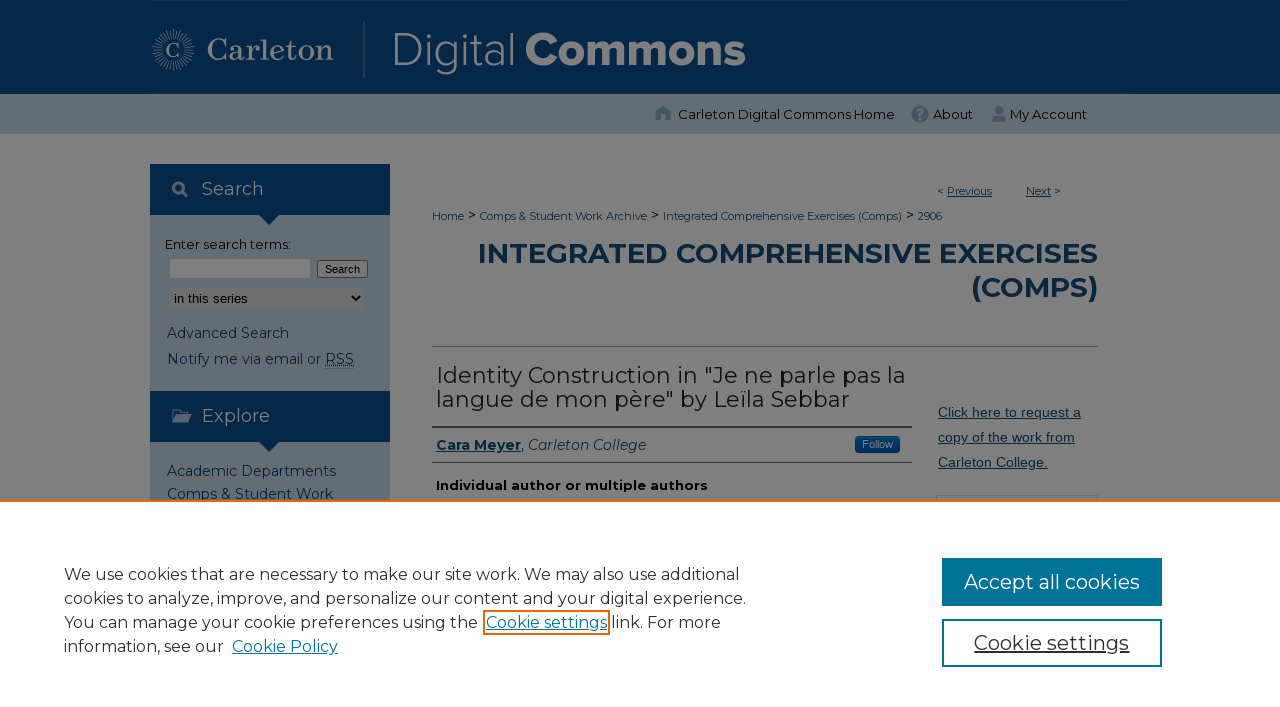

--- FILE ---
content_type: text/html; charset=UTF-8
request_url: https://digitalcommons.carleton.edu/comps/2906/
body_size: 7278
content:

<!DOCTYPE html>
<html lang="en">
<head><!-- inj yui3-seed: --><script type='text/javascript' src='//cdnjs.cloudflare.com/ajax/libs/yui/3.6.0/yui/yui-min.js'></script><script type='text/javascript' src='//ajax.googleapis.com/ajax/libs/jquery/1.10.2/jquery.min.js'></script><!-- Adobe Analytics --><script type='text/javascript' src='https://assets.adobedtm.com/4a848ae9611a/d0e96722185b/launch-d525bb0064d8.min.js'></script><script type='text/javascript' src=/assets/nr_browser_production.js></script>

<!-- def.1 -->
<meta charset="utf-8">
<meta name="viewport" content="width=device-width">
<title>
"Identity Construction in "Je ne parle pas la langue de mon père" by Le" by Cara Meyer
</title>


<!-- FILE article_meta-tags.inc --><!-- FILE: /srv/sequoia/main/data/assets/site/article_meta-tags.inc -->
<meta itemprop="name" content="Identity Construction in &quot;Je ne parle pas la langue de mon père&quot; by Leïla Sebbar">
<meta property="og:title" content="Identity Construction in &quot;Je ne parle pas la langue de mon père&quot; by Leïla Sebbar">
<meta name="twitter:title" content="Identity Construction in &quot;Je ne parle pas la langue de mon père&quot; by Leïla Sebbar">
<meta property="article:author" content="Cara Meyer">
<meta name="author" content="Cara Meyer">
<meta name="robots" content="noodp, noydir">
<meta name="description" content="By Cara Meyer, Published on 01/01/21">
<meta itemprop="description" content="By Cara Meyer, Published on 01/01/21">
<meta name="twitter:description" content="By Cara Meyer, Published on 01/01/21">
<meta property="og:description" content="By Cara Meyer, Published on 01/01/21">
<meta name="keywords" content="Algeria, literature, identity, postcolonialism, France">
<meta name="bepress_citation_dissertation_institution" content="Carleton College">
<meta name="bepress_citation_author" content="Meyer, Cara">
<meta name="bepress_citation_author_institution" content="Carleton College">
<meta name="bepress_citation_title" content="Identity Construction in &quot;Je ne parle pas la langue de mon père&quot; by Leïla Sebbar">
<meta name="bepress_citation_date" content="2021">
<!-- FILE: /srv/sequoia/main/data/assets/site/ir_download_link.inc -->
<!-- FILE: /srv/sequoia/main/data/assets/site/article_meta-tags.inc (cont) -->
<meta name="bepress_citation_abstract_html_url" content="https://digitalcommons.carleton.edu/comps/2906">
<meta name="bepress_citation_online_date" content="2021/5/28">
<meta name="viewport" content="width=device-width">
<!-- Additional Twitter data -->
<meta name="twitter:card" content="summary">
<!-- Additional Open Graph data -->
<meta property="og:type" content="article">
<meta property="og:url" content="https://digitalcommons.carleton.edu/comps/2906">
<meta property="og:site_name" content="Carleton Digital Commons">




<!-- FILE: article_meta-tags.inc (cont) -->
<meta name="bepress_is_article_cover_page" content="1">


<!-- sh.1 -->
<link rel="stylesheet" href="/ir-style.css" type="text/css" media="screen">
<link rel="stylesheet" href="/ir-custom.css" type="text/css" media="screen">
<link rel="stylesheet" href="../ir-custom.css" type="text/css" media="screen">
<link rel="stylesheet" href="/ir-local.css" type="text/css" media="screen">
<link rel="stylesheet" href="../ir-local.css" type="text/css" media="screen">
<link rel="stylesheet" href="/ir-print.css" type="text/css" media="print">
<link type="text/css" rel="stylesheet" href="/assets/floatbox/floatbox.css">
<link rel="alternate" type="application/rss+xml" title="Site Feed" href="/recent.rss">
<link rel="shortcut icon" href="/favicon.ico" type="image/x-icon">
<!--[if IE]>
<link rel="stylesheet" href="/ir-ie.css" type="text/css" media="screen">
<![endif]-->

<!-- JS -->
<script type="text/javascript" src="/assets/jsUtilities.js"></script>
<script type="text/javascript" src="/assets/footnoteLinks.js"></script>
<script type="text/javascript" src="/assets/scripts/yui-init.pack.js"></script>
<script type="text/javascript" src="/assets/scripts/bepress-init.debug.js"></script>
<script type="text/javascript" src="/assets/scripts/JumpListYUI.pack.js"></script>

<!-- end sh.1 -->




<script type="text/javascript">var pageData = {"page":{"environment":"prod","productName":"bpdg","language":"en","name":"ir_etd:article","businessUnit":"els:rp:st"},"visitor":{}};</script>

</head>
<body >
<!-- FILE /srv/sequoia/main/data/digitalcommons.carleton.edu/assets/header.pregen --><!-- FILE: /srv/sequoia/main/data/assets/site/mobile_nav.inc --><!--[if !IE]>-->
<script src="/assets/scripts/dc-mobile/dc-responsive-nav.js"></script>

<header id="mobile-nav" class="nav-down device-fixed-height" style="visibility: hidden;">
  
  
  <nav class="nav-collapse">
    <ul>
      <li class="menu-item active device-fixed-width"><a href="https://digitalcommons.carleton.edu" title="Home" data-scroll >Home</a></li>
      <li class="menu-item device-fixed-width"><a href="https://digitalcommons.carleton.edu/do/search/advanced/" title="Search" data-scroll ><i class="icon-search"></i> Search</a></li>
      <li class="menu-item device-fixed-width"><a href="https://digitalcommons.carleton.edu/communities.html" title="Browse" data-scroll >Browse Academic Departments</a></li>
      <li class="menu-item device-fixed-width"><a href="/cgi/myaccount.cgi?context=comps" title="My Account" data-scroll >My Account</a></li>
      <li class="menu-item device-fixed-width"><a href="https://digitalcommons.carleton.edu/about.html" title="About" data-scroll >About</a></li>
      <li class="menu-item device-fixed-width"><a href="https://network.bepress.com" title="Digital Commons Network" data-scroll ><img width="16" height="16" alt="DC Network" style="vertical-align:top;" src="/assets/md5images/8e240588cf8cd3a028768d4294acd7d3.png"> Digital Commons Network™</a></li>
    </ul>
  </nav>
</header>

<script src="/assets/scripts/dc-mobile/dc-mobile-nav.js"></script>
<!--<![endif]-->
<!-- FILE: /srv/sequoia/main/data/digitalcommons.carleton.edu/assets/header.pregen (cont) -->



<div id="carleton">
	<div id="container">
		<a href="#main" class="skiplink" accesskey="2" >Skip to main content</a>

					
			<div id="header">
				<a href="https://digitalcommons.carleton.edu" id="banner_link" title="Carleton Digital Commons" >
					<img id="banner_image" alt="Carleton Digital Commons" width='1960' height='188' src="/assets/md5images/123f27f33b64993528b6a881129db2df.png">
				</a>	
				
					<a href="https://www.carleton.edu/" id="logo_link" title="Carleton College" >
						<img id="logo_image" alt="Carleton College" width='422' height='188' src="/assets/md5images/990628a706fe44f5ecd391a81c70661c.png">
					</a>	
				
			</div>
					
			<div id="navigation">
				<!-- FILE: /srv/sequoia/main/data/assets/site/ir_navigation.inc --><div id="tabs" role="navigation" aria-label="Main"><ul><li id="tabone"><a href="https://digitalcommons.carleton.edu" title="Carleton Digital Commons Home" ><span>Carleton Digital Commons Home</span></a></li><li id="tabtwo"><a href="https://digitalcommons.carleton.edu/about.html" title="About" ><span>About</span></a></li><li id="tabthree"><a href="https://digitalcommons.carleton.edu/cgi/myaccount.cgi?context=comps" title="My Account " ><span>My Account </span></a></li><li id="tabfour"><a href="https://digitalcommons.carleton.edu" title="" ><span></span></a></li></ul></div>


<!-- FILE: /srv/sequoia/main/data/digitalcommons.carleton.edu/assets/header.pregen (cont) -->
			</div>
		

		<div id="wrapper">
			<div id="content">
				<div id="main" class="text">


<script type="text/javascript" src="/assets/floatbox/floatbox.js"></script>
<!-- FILE: /srv/sequoia/main/data/assets/site/article_pager.inc -->

<div id="breadcrumb"><ul id="pager">

                
                 
<li>&lt; <a href="https://digitalcommons.carleton.edu/comps/2871" class="ignore" >Previous</a></li>
        
        
        

                
                 
<li><a href="https://digitalcommons.carleton.edu/comps/2864" class="ignore" >Next</a> &gt;</li>
        
        
        
<li>&nbsp;</li></ul><div class="crumbs"><!-- FILE: /srv/sequoia/main/data/assets/site/ir_breadcrumb.inc -->

<div class="crumbs" role="navigation" aria-label="Breadcrumb">
	<p>
	
	
			<a href="https://digitalcommons.carleton.edu" class="ignore" >Home</a>
	
	
	
	
	
	
	
	
	
	
	 <span aria-hidden="true">&gt;</span> 
		<a href="https://digitalcommons.carleton.edu/student_work" class="ignore" >Comps & Student Work Archive</a>
	
	
	
	
	
	
	 <span aria-hidden="true">&gt;</span> 
		<a href="https://digitalcommons.carleton.edu/comps" class="ignore" >Integrated Comprehensive Exercises (Comps)</a>
	
	
	
	
	
	 <span aria-hidden="true">&gt;</span> 
		<a href="https://digitalcommons.carleton.edu/comps/2906" class="ignore" aria-current="page" >2906</a>
	
	
	
	</p>
</div>


<!-- FILE: /srv/sequoia/main/data/assets/site/article_pager.inc (cont) --></div>
</div>
<!-- FILE: /srv/sequoia/main/data/assets/site/ir_etd/article/index.html (cont) -->
<!-- FILE: /srv/sequoia/main/data/assets/site/ir_etd/article/article_info.inc --><!-- FILE: /srv/sequoia/main/data/assets/site/openurl.inc -->

























<!-- FILE: /srv/sequoia/main/data/assets/site/ir_etd/article/article_info.inc (cont) -->
<!-- FILE: /srv/sequoia/main/data/assets/site/ir_download_link.inc -->








	
	


<!-- FILE: /srv/sequoia/main/data/assets/site/ir_etd/article/article_info.inc (cont) -->
<!-- FILE: /srv/sequoia/main/data/assets/site/ir_etd/article/ir_article_header.inc --><div id="series-header">
<!-- FILE: /srv/sequoia/main/data/assets/site/ir_etd/ir_etd_logo.inc -->
<!-- FILE: /srv/sequoia/main/data/assets/site/ir_etd/article/ir_article_header.inc (cont) --><h2 id="series-title"><a href="https://digitalcommons.carleton.edu/comps" >Integrated Comprehensive Exercises (Comps)</a></h2></div>
<div style="clear: both"></div><div id="sub">
<div id="alpha">
<!-- FILE: /srv/sequoia/main/data/assets/site/ir_etd/article/article_info.inc (cont) --><div id='title' class='element'>
<h1>Identity Construction in "Je ne parle pas la langue de mon père" by Leïla Sebbar</h1>
</div>
<div class='clear'></div>
<div id='authors' class='element'>
<h2 class='visually-hidden'>Author(s)</h2>
<p class="author"><a href='https://digitalcommons.carleton.edu/do/search/?q=%28author%3A%22Cara%20Meyer%22%20AND%20-bp_author_id%3A%5B%2A%20TO%20%2A%5D%29%20OR%20bp_author_id%3A%28%22186d1be4-377f-4bee-9f51-643ad059886b%22%29&start=0&context=11022302'><strong>Cara Meyer</strong>, <em>Carleton College</em></a><a rel="nofollow" href="https://network.bepress.com/api/follow/subscribe?user=NDU4NjVkNWVlMTQxOGU2Mg%3D%3D&amp;institution=NmUwYTExMDhiOTE3ZDVmMjZlMzk1MzkwZDE1NjEzZDE%3D&amp;format=html" data-follow-set="user:NDU4NjVkNWVlMTQxOGU2Mg== institution:NmUwYTExMDhiOTE3ZDVmMjZlMzk1MzkwZDE1NjEzZDE=" title="Follow Cara Meyer" class="btn followable">Follow</a><br />
</p></div>
<div class='clear'></div>
<div id='group_individual' class='element'>
<h2 class='field-heading'>Individual author or multiple authors</h2>
<p>Individual</p>
</div>
<div class='clear'></div>
<div id='major' class='element'>
<h2 class='field-heading'>Major</h2>
<p>French and Francophone Studies (FREN)</p>
</div>
<div class='clear'></div>
<div id='department' class='element'>
<h2 class='field-heading'>Department or Program</h2>
<p>French and Francophone Studies</p>
</div>
<div class='clear'></div>
<div id='category_of_work' class='element'>
<h2 class='field-heading'>Category of Work</h2>
<p>Comps</p>
</div>
<div class='clear'></div>
<div id='add_category_of_work' class='element'>
<h2 class='field-heading'>Additional Category of Work</h2>
<p>None</p>
</div>
<div class='clear'></div>
<div id='degree' class='element'>
<h2 class='field-heading'>Degree</h2>
<p>Bachelor of Arts</p>
</div>
<div class='clear'></div>
<div id='publication_date' class='element'>
<h2 class='field-heading'>Class Year</h2>
<p>2021</p>
</div>
<div class='clear'></div>
<div id='advisers' class='element'>
<h2 class='field-heading'>Comps Adviser(s)</h2>
<p>Rousseau, Sandra</p>
</div>
<div class='clear'></div>
<div id='identifier' class='element'>
<h2 class='field-heading'>Identifier (Includes All Files and Enter All Their Files Name)</h2>
<p>meyerc2_2021_FREN_paper.pdf, meyerc2_2021_FREN_pres.pptx</p>
</div>
<div class='clear'></div>
<div id='keywords' class='element'>
<h2 class='field-heading'>Keywords</h2>
<p>Algeria, literature, identity, postcolonialism, France</p>
</div>
<div class='clear'></div>
<div id='ace_category' class='element'>
<h2 class='field-heading'>Academic Civic Engagement (ACE) Comps Designation</h2>
<p>no</p>
</div>
<div class='clear'></div>
<div id='format' class='element'>
<h2 class='field-heading'>Format</h2>
<p>application/pdf</p>
</div>
<div class='clear'></div>
<div id='components' class='element'>
<h2 class='field-heading'>Files Uploaded</h2>
<p>Text (paper), Presentation</p>
</div>
<div class='clear'></div>
<div id='rights_management' class='element'>
<h2 class='field-heading'>Rights Management</h2>
<p>Student author/s retain copyright to this work. Through online submission process, author/s granted Carleton College the non-exclusive rights to preserve this work as part of Carleton's academic history and to use it for teaching purposes and/or institutional research and assessment.</p>
</div>
<div class='clear'></div>
</div>
    </div>
    <div id='beta_7-3'>
<!-- FILE: /srv/sequoia/main/data/assets/site/info_box_7_3.inc --><!-- FILE: /srv/sequoia/main/data/assets/site/openurl.inc -->

























<!-- FILE: /srv/sequoia/main/data/assets/site/info_box_7_3.inc (cont) -->
<!-- FILE: /srv/sequoia/main/data/assets/site/ir_download_link.inc -->








	
	


<!-- FILE: /srv/sequoia/main/data/assets/site/info_box_7_3.inc (cont) -->


	<!-- FILE: /srv/sequoia/main/data/assets/site/info_box_download_button.inc --><div class="aside download-button">
   <p class="no-file"></p> 
</div>


<!-- FILE: /srv/sequoia/main/data/assets/site/info_box_7_3.inc (cont) -->
	<!-- FILE: /srv/sequoia/main/data/assets/site/info_box_embargo.inc -->
<!-- FILE: /srv/sequoia/main/data/assets/site/info_box_7_3.inc (cont) -->

<!-- FILE: /srv/sequoia/main/data/journals/digitalcommons.carleton.edu/comps/assets/info_box_custom_upper.inc -->

<div class="aside">
	<p><a href="https://www.carleton.edu/library/help/services/comps/request/?student_work_title=Identity Construction in "Je ne parle pas la langue de mon père" by Leïla Sebbar&student_work_creator=Cara Meyer&student_work_year=2021&student_work_major=French and Francophone Studies (FREN)&student_work_record=https://digitalcommons.carleton.edu/comps/2906" >Click here to request a copy of the work from Carleton College.</a></p>
</div><!-- FILE: /srv/sequoia/main/data/assets/site/info_box_7_3.inc (cont) -->
<!-- FILE: /srv/sequoia/main/data/assets/site/info_box_openurl.inc -->
<!-- FILE: /srv/sequoia/main/data/assets/site/info_box_7_3.inc (cont) -->

<!-- FILE: /srv/sequoia/main/data/assets/site/info_box_article_metrics.inc -->






<div id="article-stats" class="aside hidden">

    <p class="article-downloads-wrapper hidden"><span id="article-downloads"></span> DOWNLOADS</p>
    <p class="article-stats-date hidden">Since May 28, 2021</p>

    <p class="article-plum-metrics">
        <a href="https://plu.mx/plum/a/?repo_url=https://digitalcommons.carleton.edu/comps/2906" class="plumx-plum-print-popup plum-bigben-theme" data-badge="true" data-hide-when-empty="true" ></a>
    </p>
</div>
<script type="text/javascript" src="//cdn.plu.mx/widget-popup.js"></script>





<!-- Article Download Counts -->
<script type="text/javascript" src="/assets/scripts/article-downloads.pack.js"></script>
<script type="text/javascript">
    insertDownloads(23018015);
</script>


<!-- Add border to Plum badge & download counts when visible -->
<script>
// bind to event when PlumX widget loads
jQuery('body').bind('plum:widget-load', function(e){
// if Plum badge is visible
  if (jQuery('.PlumX-Popup').length) {
// remove 'hidden' class
  jQuery('#article-stats').removeClass('hidden');
  jQuery('.article-stats-date').addClass('plum-border');
  }
});
// bind to event when page loads
jQuery(window).bind('load',function(e){
// if DC downloads are visible
  if (jQuery('#article-downloads').text().length > 0) {
// add border to aside
  jQuery('#article-stats').removeClass('hidden');
  }
});
</script>



<!-- Adobe Analytics: Download Click Tracker -->
<script>

$(function() {

  // Download button click event tracker for PDFs
  $(".aside.download-button").on("click", "a#pdf", function(event) {
    pageDataTracker.trackEvent('navigationClick', {
      link: {
          location: 'aside download-button',
          name: 'pdf'
      }
    });
  });

  // Download button click event tracker for native files
  $(".aside.download-button").on("click", "a#native", function(event) {
    pageDataTracker.trackEvent('navigationClick', {
        link: {
            location: 'aside download-button',
            name: 'native'
        }
     });
  });

});

</script>
<!-- FILE: /srv/sequoia/main/data/assets/site/info_box_7_3.inc (cont) -->



	<!-- FILE: /srv/sequoia/main/data/assets/site/info_box_disciplines.inc -->




	
		
	



<!-- FILE: /srv/sequoia/main/data/assets/site/info_box_7_3.inc (cont) -->

<!-- FILE: /srv/sequoia/main/data/assets/site/bookmark_widget.inc -->

<div id="share" class="aside">
<h2>Share</h2>
	
	<div class="a2a_kit a2a_kit_size_24 a2a_default_style">
    	<a class="a2a_button_facebook"></a>
    	<a class="a2a_button_linkedin"></a>
		<a class="a2a_button_whatsapp"></a>
		<a class="a2a_button_email"></a>
    	<a class="a2a_dd"></a>
    	<script async src="https://static.addtoany.com/menu/page.js"></script>
	</div>
</div>

<!-- FILE: /srv/sequoia/main/data/assets/site/info_box_7_3.inc (cont) -->
<!-- FILE: /srv/sequoia/main/data/assets/site/info_box_geolocate.inc --><!-- FILE: /srv/sequoia/main/data/assets/site/ir_geolocate_enabled_and_displayed.inc -->

<!-- FILE: /srv/sequoia/main/data/assets/site/info_box_geolocate.inc (cont) -->

<!-- FILE: /srv/sequoia/main/data/assets/site/info_box_7_3.inc (cont) -->

	<!-- FILE: /srv/sequoia/main/data/assets/site/zotero_coins.inc -->

<span class="Z3988" title="ctx_ver=Z39.88-2004&amp;rft_val_fmt=info%3Aofi%2Ffmt%3Akev%3Amtx%3Ajournal&amp;rft_id=https%3A%2F%2Fdigitalcommons.carleton.edu%2Fcomps%2F2906&amp;rft.atitle=Identity%20Construction%20in%20%22Je%20ne%20parle%20pas%20la%20langue%20de%20mon%20p%C3%A8re%22%20by%20Le%C3%AFla%20Sebbar&amp;rft.aufirst=Cara&amp;rft.aulast=Meyer&amp;rft.jtitle=Integrated%20Comprehensive%20Exercises%20%28Comps%29&amp;rft.date=2021-01-01">COinS</span>
<!-- FILE: /srv/sequoia/main/data/assets/site/info_box_7_3.inc (cont) -->

<!-- FILE: /srv/sequoia/main/data/assets/site/info_box_custom_lower.inc -->
<!-- FILE: /srv/sequoia/main/data/assets/site/info_box_7_3.inc (cont) -->
<!-- FILE: /srv/sequoia/main/data/assets/site/ir_etd/article/article_info.inc (cont) --></div>


<div class='clear'>&nbsp;</div>
<!-- FILE: /srv/sequoia/main/data/assets/site/ir_article_custom_fields.inc -->

<!-- FILE: /srv/sequoia/main/data/assets/site/ir_etd/article/article_info.inc (cont) -->

<!-- FILE: /srv/sequoia/main/data/assets/site/ir_etd/article/index.html (cont) -->
<!-- FILE /srv/sequoia/main/data/assets/site/footer.pregen --></div>
	<div class="verticalalign">&nbsp;</div>
	<div class="clear">&nbsp;</div>

</div>

	<div id="sidebar" role="complementary">
	<!-- FILE: /srv/sequoia/main/data/assets/site/ir_sidebar_7_8.inc -->

	<!-- FILE: /srv/sequoia/main/data/assets/site/ir_sidebar_sort_sba.inc --><!-- FILE: /srv/sequoia/main/data/assets/site/ir_sidebar_custom_upper_7_8.inc -->

<!-- FILE: /srv/sequoia/main/data/assets/site/ir_sidebar_sort_sba.inc (cont) -->
<!-- FILE: /srv/sequoia/main/data/digitalcommons.carleton.edu/assets/ir_sidebar_search_7_8.inc --><h2 id="search-label">Search</h2>


	
<form method='get' action='https://digitalcommons.carleton.edu/do/search/' id="sidebar-search">
	<label for="search" accesskey="4">
		Enter search terms:
	</label>
		<div>
			<span class="border">
				<input type="text" name='q' class="search" id="search">
			</span> 
			<input type="submit" value="Search" class="searchbutton" style="font-size:11px;">
		</div>
	<label for="context" style="display:none;">
		Select context to search:
	</label> 
		<div>
			<span class="border">
				<select name="fq" id="context">
					
					
						<option value='virtual_ancestor_link:"https://digitalcommons.carleton.edu/comps"'>in this series</option>
					
					
					
					<option value='virtual_ancestor_link:"https://digitalcommons.carleton.edu"'>Carleton Digital Commons</option>
					<option value='virtual_ancestor_link:"http:/"'>Digital Commons Network</option>
				</select>
			</span>
		</div>
</form>

<p class="advanced">
	
	
		<a href="https://digitalcommons.carleton.edu/do/search/advanced/?fq=virtual_ancestor_link:%22https://digitalcommons.carleton.edu/comps%22" >
			Advanced Search
		</a>
	
</p>
<!-- FILE: /srv/sequoia/main/data/assets/site/ir_sidebar_sort_sba.inc (cont) -->
<!-- FILE: /srv/sequoia/main/data/assets/site/ir_sidebar_notify_7_8.inc -->


	<ul id="side-notify">
		<li class="notify">
			<a href="https://digitalcommons.carleton.edu/comps/announcements.html" title="Email or RSS Notifications" >
				Notify me via email or <acronym title="Really Simple Syndication">RSS</acronym>
			</a>
		</li>
	</ul>



<!-- FILE: /srv/sequoia/main/data/assets/site/urc_badge.inc -->






<!-- FILE: /srv/sequoia/main/data/assets/site/ir_sidebar_notify_7_8.inc (cont) -->

<!-- FILE: /srv/sequoia/main/data/assets/site/ir_sidebar_sort_sba.inc (cont) -->
<!-- FILE: /srv/sequoia/main/data/assets/site/ir_sidebar_custom_middle_7_8.inc --><!-- FILE: /srv/sequoia/main/data/assets/site/ir_sidebar_sort_sba.inc (cont) -->
<!-- FILE: /srv/sequoia/main/data/digitalcommons.carleton.edu/assets/ir_sidebar_browse.inc --><h2 id="browse-label">Explore</h2>
<ul id="side-browse">


<li class="academic depts"><a href="https://digitalcommons.carleton.edu/academic_departments_programs" title="Academic Departments" >Academic Departments</a></li>
<li class="student work"><a href="https://digitalcommons.carleton.edu/student_work" title="Browse by Student Work" >Comps & Student Work</a></li>
<li class="browse-peer-review"><a href="https://digitalcommons.carleton.edu/peer_review_list.html" title="Journals" >Journals</a></li>
<li class="author"><a href="https://digitalcommons.carleton.edu/authors.html" title="Browse by Author" >Authors</a></li>
<li class="all content"><a href="https://digitalcommons.carleton.edu/communities.html" title="Browse All Content" >All Content</a></li>


</ul><!-- FILE: /srv/sequoia/main/data/assets/site/ir_sidebar_sort_sba.inc (cont) -->
<!-- FILE: /srv/sequoia/main/data/digitalcommons.carleton.edu/assets/ir_sidebar_author_7_8.inc --><h2 id="authors-label">For Authors</h2>






	<ul id="side-author">
		<li class="faq">
			<a href="https://digitalcommons.carleton.edu/faq.html" title="Author FAQ" >
				Author FAQ
			</a>
		</li>
		
		
		
			<li class="submit">
				<a href="https://digitalcommons.carleton.edu/cgi/ir_submit.cgi?context=comps" >
					Submit Your Work
				</a>
			</li>
		
		 <li class="copyright">
        <a href="https://apps.carleton.edu/campus/copyright/" title="Copyright Information" >
            Copyright Information
        </a>
        </li>
	</ul>


<!-- FILE: /srv/sequoia/main/data/assets/site/ir_sidebar_sort_sba.inc (cont) -->
<!-- FILE: /srv/sequoia/main/data/assets/site/ir_sidebar_custom_lower_7_8.inc --><!-- FILE: /srv/sequoia/main/data/assets/site/ir_sidebar_homepage_links_7_8.inc -->

<!-- FILE: /srv/sequoia/main/data/assets/site/ir_sidebar_custom_lower_7_8.inc (cont) -->
	



<!-- FILE: /srv/sequoia/main/data/assets/site/ir_sidebar_sort_sba.inc (cont) -->
<!-- FILE: /srv/sequoia/main/data/assets/site/ir_sidebar_sw_links_7_8.inc -->

	
		
	


	<!-- FILE: /srv/sequoia/main/data/assets/site/ir_sidebar_sort_sba.inc (cont) -->

<!-- FILE: /srv/sequoia/main/data/assets/site/ir_sidebar_geolocate.inc --><!-- FILE: /srv/sequoia/main/data/assets/site/ir_geolocate_enabled_and_displayed.inc -->

<!-- FILE: /srv/sequoia/main/data/assets/site/ir_sidebar_geolocate.inc (cont) -->

<!-- FILE: /srv/sequoia/main/data/assets/site/ir_sidebar_sort_sba.inc (cont) -->
<!-- FILE: /srv/sequoia/main/data/digitalcommons.carleton.edu/assets/ir_sidebar_custom_lowest_7_8.inc -->	<div id="gould_logo">
		<a href="https://apps.carleton.edu/campus/library/" ><img alt="Carleton Digital Commons is provided by Gould Library" width="240px" height="77px" src="/assets/md5images/62a19a8975ec8c9e6f8f09ac41771b5e.gif"></a>
	</div>		


<!-- FILE: /srv/sequoia/main/data/assets/site/ir_sidebar_sort_sba.inc (cont) -->
<!-- FILE: /srv/sequoia/main/data/assets/site/ir_sidebar_7_8.inc (cont) -->

		



<!-- FILE: /srv/sequoia/main/data/assets/site/footer.pregen (cont) -->
	<div class="verticalalign">&nbsp;</div>
	</div>

</div>

<!-- FILE: /srv/sequoia/main/data/digitalcommons.carleton.edu/assets/ir_footer_content.inc --><div id="footer">
	
	
	<!-- FILE: /srv/sequoia/main/data/assets/site/ir_bepress_logo.inc --><div id="bepress">

<a href="https://www.elsevier.com/solutions/digital-commons" title="Elsevier - Digital Commons" >
	<em>Elsevier - Digital Commons</em>
</a>

</div>
<!-- FILE: /srv/sequoia/main/data/digitalcommons.carleton.edu/assets/ir_footer_content.inc (cont) -->
		<p>
			<a href="https://digitalcommons.carleton.edu" title="Home page" accesskey="1" >
					Carleton Digital Commons Home
			</a> | 
			<a href="https://digitalcommons.carleton.edu/about.html" title="About" >
					About
			</a> | 
			<a href="https://digitalcommons.carleton.edu/faq.html" title="FAQ" >
					FAQ
			</a> | 
			<a href="/cgi/myaccount.cgi?context=comps" title="My Account Page" accesskey="3" >
					My Account
			</a> | 
			<a href="https://digitalcommons.carleton.edu/accessibility.html" title="Accessibility Statement" accesskey="0" >
					Accessibility Statement
			</a>
		</p>
		<p>
    			<a class="secondary-link" href="http://www.bepress.com/privacy.html" title="Privacy Policy" >
                                        Privacy
    			</a>
    			<a class="secondary-link" href="http://www.bepress.com/copyright_infringement.html" title="Copyright Policy" >
                                        Copyright
    			</a>	
		</p> 
	
</div>
<!-- FILE: /srv/sequoia/main/data/assets/site/footer.pregen (cont) -->

</div>
</div>

<!-- FILE: /srv/sequoia/main/data/digitalcommons.carleton.edu/assets/ir_analytics.inc --><!-- Google tag (gtag.js) --> 
<script async src="https://www.googletagmanager.com/gtag/js?id=G-7VJZY0N2Y6"></script> 
<script> 
	window.dataLayer = window.dataLayer || []; 
	function gtag(){dataLayer.push(arguments);} 
	gtag('js', new Date()); 
	
	gtag('config', 'G-7VJZY0N2Y6'); 
</script><!-- FILE: /srv/sequoia/main/data/assets/site/footer.pregen (cont) -->

<script type='text/javascript' src='/assets/scripts/bpbootstrap-20160726.pack.js'></script><script type='text/javascript'>BPBootstrap.init({appendCookie:''})</script></body></html>
